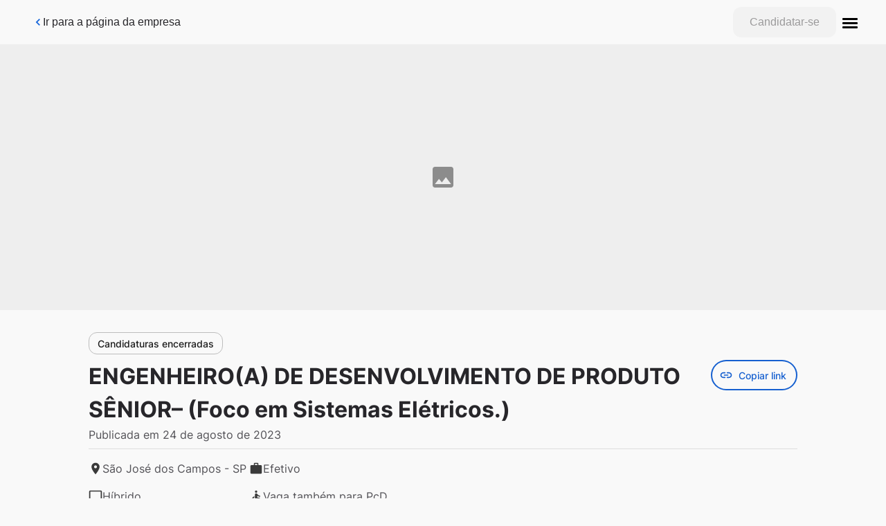

--- FILE ---
content_type: application/javascript; charset=UTF-8
request_url: https://static.hotjar.com/c/hotjar-809470.js?sv=6
body_size: 15215
content:
window.hjSiteSettings = window.hjSiteSettings || {"site_id":809470,"rec_value":0.00006553599999392645,"state_change_listen_mode":"automatic","record":true,"continuous_capture_enabled":true,"recording_capture_keystrokes":false,"session_capture_console_consent":true,"anonymize_digits":true,"anonymize_emails":true,"suppress_all":false,"suppress_all_on_specific_pages":[],"suppress_text":false,"suppress_location":false,"user_attributes_enabled":true,"legal_name":"©2015-2025 Gupy. Todos os direitos reservados.","privacy_policy_url":"https://www.gupy.io/portal-de-privacidade","deferred_page_contents":[],"record_targeting_rules":[{"component":"url","match_operation":"regex","pattern":"^(http|https):\\/\\/(dominos|scania|cielo|time-now|sejaelgin)\\.gupy.(io|com.br)\\/companies\\/jobs\\/([0-9]|[0-9][0-9]|[0-9][0-9][0-9]|[0-9][0-9][0-9][0-9]|[0-9][0-9][0-9][0-9][0-9]|[0-9][0-9][0-9][0-9][0-9][0-9])\\/candidates$","negate":false},{"component":"trigger","match_operation":"exact","pattern":"save-additional-question","negate":false},{"component":"url","match_operation":"regex","pattern":"^(http|https):\\/\\/\\b(?!primeiraescolhateste|demo|sales\\b)\\w+.gupy.(io|com.br)\\/companies\\/setup\\/admission\\/workflow","negate":false},{"component":"url","match_operation":"contains","pattern":"setup/career-pages","negate":false},{"component":"url","match_operation":"regex","pattern":"^(http|https):\\/\\/(ambev|b2w|assai|dotz|cea).gupy.(io|com.br)\\b(?!\\/[A-Za-z0-9_]+\\b)","negate":false},{"component":"url","match_operation":"contains","pattern":"admission/candidates/","negate":false},{"component":"url","match_operation":"ends_with","pattern":"gupy.io/admission/candidates","negate":false},{"component":"url","match_operation":"contains","pattern":"gupy.io/admission/candidates/workflow-step/SEND_DOCUMENTS","negate":false},{"component":"url","match_operation":"contains","pattern":"admission/candidates/document-list","negate":false},{"component":"url","match_operation":"ends_with","pattern":"mode=quick","negate":false},{"component":"url","match_operation":"ends_with","pattern":"/description","negate":false},{"component":"url","match_operation":"contains","pattern":"central-de-carreiras.gupy.io","negate":false}],"heatmaps":[],"polls":[{"id":1832168,"created_epoch_time":1765561533,"skin":"light","background":"#FFFFFF","effective_show_branding":false,"position":"right","content":{"version":2,"questions":[{"uuid":"368a2a35-e094-4956-8edb-2615f72d05f5","type":"rating-scale-5","text":"Qual a sua satisfação com o teste que você acabou de fazer? Não se preocupe, essa pergunta não faz parte do processo seletivo e sua resposta é anônima. ","required":true,"scaleCount":5,"labels":[{"text":"Muito Insatisfeito (a)"},{"text":"Muito Satisfeito (a)"}],"next":"byOrder"},{"uuid":"6e697d00-1e1f-42ca-85b0-855dd502faea","type":"single-open-ended-single-line","text":"Deixe um comentário sobre a sua opinião do teste que acabou de fazer.","required":false,"nextIfSkipped":"thankYou","next":"thankYou"}],"thankyou":"Muito obrigado por compartilhar sua opinião!"},"connect_visit_data":"always","ask_for_consent":false,"language":"pt_BR","display_condition":"immediate","display_delay":0,"persist_condition":"once","targeting_percentage":1,"targeting":[{"component":"trigger","match_operation":"exact","negate":false,"pattern":"cdd_testes_finalizados_2023","name":null,"rule_type":null},{"component":"device","match_operation":"exact","negate":false,"pattern":"desktop","name":null,"rule_type":null},{"component":"device","match_operation":"exact","negate":false,"pattern":"phone","name":null,"rule_type":null},{"component":"device","match_operation":"exact","negate":false,"pattern":"tablet","name":null,"rule_type":null}],"uuid":"27ba3df9-ffe0-4fdf-a629-c360ecbaacec","invite":{"title":"Your feedback is important to us!","description":"Tell us what you think about this page by taking our quick Survey.","button":"Yes, I will give feedback","close":"No thanks"},"invite_enabled":false,"display_type":"popover","auto_screenshot":false,"etr_enabled":false,"show_legal":false,"logo_path":null,"button_color":"#13335F","parent_element_selector":null,"button_survey_label":null,"custom_css":null,"targeting_user_attribute_match_logic":"and"},{"id":1828336,"created_epoch_time":1764249950,"skin":"light","background":"#FFFFFF","effective_show_branding":false,"position":"left","content":{"version":2,"questions":[{"uuid":"8a4f5c66-7d86-40c8-8a26-00e02b859e59","type":"reaction","text":"Qual o seu nível de satisfação com as novas métricas e experiência do Analisar dados?","required":true,"labels":[{"text":"Nada satisfeito"},{"text":"Muito satisfeito"}],"reaction_style":"star","next":"byOrder"},{"uuid":"05c99a3a-ab3b-4c96-8f82-1e2edf56d513","type":"rating-scale-5","text":"Quão útil você achou a nova experiência de métricas para o seu objetivo?","required":true,"scaleCount":5,"labels":[{"text":"Nada útil"},{"text":"Muito útil"}],"next":"byOrder"},{"uuid":"62a16d87-7670-41cc-8425-cb53b649ef6d","type":"single-open-ended-multiple-line","text":"O que você sugeriria para melhorar ainda mais a experiência de análise de dados?","required":false,"nextIfSkipped":"thankYou","next":"thankYou"}],"thankyou":"Agradecemos a sua participação 💙"},"connect_visit_data":"always","ask_for_consent":false,"language":"pt_BR","display_condition":"delay","display_delay":15,"persist_condition":"always","targeting_percentage":100,"targeting":[{"component":"device","match_operation":"exact","negate":false,"pattern":"phone","name":null,"rule_type":null},{"component":"device","match_operation":"exact","negate":false,"pattern":"tablet","name":null,"rule_type":null},{"component":"url","match_operation":"regex","negate":false,"pattern":"^https:\\/\\/(demo-tech|gupy).gupy.io\\/analytics\\/dashboards.*","name":null,"rule_type":null},{"component":"device","match_operation":"exact","negate":false,"pattern":"desktop","name":null,"rule_type":null}],"uuid":"c7c5ca32-8afc-4c55-818c-9fec051f5a74","invite":{"title":"Your feedback is important to us!","description":"Tell us what you think about this page by taking our quick Survey.","button":"Yes, I will give feedback","close":"No thanks"},"invite_enabled":false,"display_type":"popover","auto_screenshot":true,"etr_enabled":false,"show_legal":false,"logo_path":"surveys/logo/67e9a3bd09d9406d9153994d509a805a","button_color":"#0048F7","parent_element_selector":null,"button_survey_label":null,"custom_css":null,"targeting_user_attribute_match_logic":"and"},{"id":1824512,"created_epoch_time":1762799380,"skin":"light","background":"#FFFFFF","effective_show_branding":false,"position":"right","content":{"version":2,"questions":[{"uuid":"3ab8d6a8-84ed-4d95-8540-9d76f48ba012","type":"single-close-ended","text":"Como você avalia sua experiência com as perguntas geradas pelos Agentes de IA?","required":true,"randomize_answer_order":false,"pin_last_to_bottom":false,"answers":[{"text":"Péssima","comments":false},{"text":"Ruim","comments":false},{"text":"Neutra","comments":false},{"text":"Boa","comments":false},{"text":"Excelente ","comments":false},{"text":"Não utilizei o recurso","comments":false}],"nextByAnswer":["byOrder","byOrder","byOrder","byOrder","byOrder","question:95b34ea6-f29f-4292-b02c-65ec0fe0daa8"],"next":"byAnswer"},{"uuid":"5de38836-6b5c-4f2b-8e3a-e36b616cfe60","type":"single-close-ended","text":"Quão útil você achou que as perguntas geradas pelos Agentes de IA foram para o seu objetivo?","required":true,"randomize_answer_order":false,"pin_last_to_bottom":false,"answers":[{"text":"Nada útil","comments":false},{"text":"Pouco ítil","comments":false},{"text":"Neutro / Não fez diferença","comments":false},{"text":"Útil","comments":false},{"text":"Extremamente útil","comments":false}],"next":"byOrder"},{"uuid":"95b34ea6-f29f-4292-b02c-65ec0fe0daa8","type":"single-open-ended-multiple-line","text":"Deixe um comentário sobre como foi sua experiência.","required":false,"nextIfSkipped":"byOrder","next":"byOrder"}],"thankyou":"Agradecemos sua participação! Sua opinião é muito importante para nós."},"connect_visit_data":"always","ask_for_consent":false,"language":"pt_BR","display_condition":"delay","display_delay":1,"persist_condition":"response","targeting_percentage":100,"targeting":[{"component":"url","match_operation":"ends_with","negate":false,"pattern":"steps/custom?type=pre-interview&hasQuestions=true","name":null,"rule_type":null},{"component":"device","match_operation":"exact","negate":false,"pattern":"phone","name":null,"rule_type":null},{"component":"device","match_operation":"exact","negate":false,"pattern":"tablet","name":null,"rule_type":null},{"component":"device","match_operation":"exact","negate":false,"pattern":"desktop","name":null,"rule_type":null}],"uuid":"824a38e7-cf30-4ba9-9f2d-3bd7d79aee07","invite":{"title":"Your feedback is important to us!","description":"Tell us what you think about this page by taking our quick Survey.","button":"Yes, I will give feedback","close":"No thanks"},"invite_enabled":false,"display_type":"popover","auto_screenshot":true,"etr_enabled":false,"show_legal":true,"logo_path":"surveys/logo/ce227ba6caef429192a0e30547970857","button_color":"#0048F7","parent_element_selector":null,"button_survey_label":null,"custom_css":null,"targeting_user_attribute_match_logic":"and"},{"id":1823124,"created_epoch_time":1762279940,"skin":"light","background":"#FFFFFF","effective_show_branding":false,"position":"right","content":{"version":2,"questions":[{"uuid":"e198c1e9-9af0-48a3-b4e1-42f32a6dbff6","type":"title-and-description","text":"Queremos te ouvir sobre essa página do seu plano.\nApenas 2 perguntas.","required":true,"next":"byOrder"},{"uuid":"368a2a35-e094-4956-8edb-2615f72d05f5","type":"single-close-ended","text":"Você acha que hoje esta página \"Meu Plano\"supre as necessidades da sua empresa?","required":true,"randomize_answer_order":false,"pin_last_to_bottom":false,"answers":[{"text":"Sim","comments":true},{"text":"Não","comments":true}],"next":"byOrder"},{"uuid":"6e697d00-1e1f-42ca-85b0-855dd502faea","type":"single-open-ended-multiple-line","text":"Deixe um comentário ou sugestão sobre informações que acharia relevante para você visualizar aqui.","required":false,"nextIfSkipped":"thankYou","next":"thankYou"}],"thankyou":"Obrigado por participar da nossa pesquisa!"},"connect_visit_data":"always","ask_for_consent":false,"language":"pt_BR","display_condition":"immediate","display_delay":0,"persist_condition":"response","targeting_percentage":100,"targeting":[{"component":"device","match_operation":"exact","negate":false,"pattern":"phone","name":null,"rule_type":null},{"component":"device","match_operation":"exact","negate":false,"pattern":"tablet","name":null,"rule_type":null},{"component":"url","match_operation":"ends_with","negate":false,"pattern":"/company-plan-information","name":null,"rule_type":null},{"component":"device","match_operation":"exact","negate":false,"pattern":"desktop","name":null,"rule_type":null}],"uuid":"8bd14d89-f3fd-4db9-b36a-19b287597dba","invite":{"title":"Your feedback is important to us!","description":"Tell us what you think about this page by taking our quick Survey.","button":"Yes, I will give feedback","close":"No thanks"},"invite_enabled":false,"display_type":"popover","auto_screenshot":false,"etr_enabled":false,"show_legal":false,"logo_path":null,"button_color":"#0048F7","parent_element_selector":null,"button_survey_label":null,"custom_css":null,"targeting_user_attribute_match_logic":"and"},{"id":1819014,"created_epoch_time":1760969880,"skin":"light","background":"#FFFFFF","effective_show_branding":false,"position":"right","content":{"version":2,"questions":[{"uuid":"3ab8d6a8-84ed-4d95-8540-9d76f48ba012","type":"rating-scale-5","text":"Como você avalia sua experiência com Smart Vagas (Pré-entrevista com Agentes de IA)?","required":true,"scaleCount":5,"labels":[{"text":"Nada satisfeito(a)"},{"text":"Muito satisfeito(a)"}],"next":"byOrder"},{"uuid":"95b34ea6-f29f-4292-b02c-65ec0fe0daa8","type":"single-open-ended-multiple-line","text":"Deixe um comentário sobre como foi sua experiência.","required":false,"nextIfSkipped":"byOrder","next":"byOrder"}],"thankyou":"Agradecemos sua participação! Sua opinião é muito importante para nós."},"connect_visit_data":"always","ask_for_consent":false,"language":"pt_BR","display_condition":"abandon","display_delay":0,"persist_condition":"response","targeting_percentage":100,"targeting":[{"component":"device","match_operation":"exact","negate":false,"pattern":"desktop","name":null,"rule_type":null},{"component":"device","match_operation":"exact","negate":false,"pattern":"phone","name":null,"rule_type":null},{"component":"device","match_operation":"exact","negate":false,"pattern":"tablet","name":null,"rule_type":null},{"component":"url","match_operation":"contains","negate":false,"pattern":"tab=pre_interview","name":null,"rule_type":null}],"uuid":"3402fe89-c7fd-46d6-816f-cbcdc26a1681","invite":{"title":"Your feedback is important to us!","description":"Tell us what you think about this page by taking our quick Survey.","button":"Yes, I will give feedback","close":"No thanks"},"invite_enabled":false,"display_type":"full_screen","auto_screenshot":true,"etr_enabled":false,"show_legal":false,"logo_path":"surveys/logo/4ed43da758984166a90d5bd9ebf84aef","button_color":"#0048F7","parent_element_selector":null,"button_survey_label":null,"custom_css":null,"targeting_user_attribute_match_logic":"and"},{"id":1660600,"created_epoch_time":1753707131,"skin":"light","background":"#FFFFFF","effective_show_branding":false,"position":"right","content":{"version":2,"questions":[{"uuid":"5eaf4e8e-a889-486a-9c6e-312c47ffcf5a","type":"reaction","text":"Como você classifica sua experiência?","required":true,"labels":[{"text":"Muito ruim"},{"text":"Excelente"}],"reaction_style":"smiley","next":"byOrder"}],"thankyou":"Agradecemos sua participação!"},"connect_visit_data":"always","ask_for_consent":false,"language":"pt_BR","display_condition":"immediate","display_delay":0,"persist_condition":"always","targeting_percentage":100,"targeting":[{"component":"device","match_operation":"exact","negate":false,"pattern":"desktop","name":null,"rule_type":null},{"component":"url","match_operation":"contains","negate":false,"pattern":"central-de-carreiras","name":null,"rule_type":null},{"component":"device","match_operation":"exact","negate":false,"pattern":"phone","name":null,"rule_type":null},{"component":"device","match_operation":"exact","negate":false,"pattern":"tablet","name":null,"rule_type":null}],"uuid":"912e83e9-e095-46ae-a0e8-059b5ff1a2c1","invite":{"title":"Your feedback is important to us!","description":"Tell us what you think about this page by taking our quick Survey.","button":"Yes, I will give feedback","close":"No thanks"},"invite_enabled":false,"display_type":"popover","auto_screenshot":true,"etr_enabled":false,"show_legal":false,"logo_path":null,"button_color":"#324FBE","parent_element_selector":null,"button_survey_label":null,"custom_css":null,"targeting_user_attribute_match_logic":"and"},{"id":1656653,"created_epoch_time":1752863237,"skin":"light","background":"#FFFFFF","effective_show_branding":false,"position":"right","content":{"version":2,"questions":[{"uuid":"1123a372-a5ba-4550-b48e-56b2c60cd1db","type":"rating-scale-5","text":"Como você classifica esforço necessário para criar uma nova vaga?","required":true,"scaleCount":5,"labels":[{"text":"Muito difícil"},{"text":"Muito fácil"}],"next":"byOrder"},{"uuid":"a429d9b0-2629-4a6b-ba50-c94148560a2c","type":"single-open-ended-multiple-line","text":"Qual é o principal motivo da sua pontuação?","required":false,"nextIfSkipped":"thankYou","next":"thankYou"}],"thankyou":"Obrigado por responder a esta pesquisa. Seu feedback é muito importante!"},"connect_visit_data":"always","ask_for_consent":false,"language":"pt_BR","display_condition":"delay","display_delay":5,"persist_condition":"response","targeting_percentage":90,"targeting":[{"component":"device","match_operation":"exact","negate":false,"pattern":"desktop","name":null,"rule_type":null},{"component":"url","match_operation":"regex","negate":false,"pattern":"^https?:\\/\\/[a-zA-Z0-9-]+\\.gupy\\.io\\/companies\\/jobs\\/(edit|create)\\/[a-zA-Z0-9]+\\/publication$","name":null,"rule_type":null}],"uuid":"8393222f-eaae-4edd-86da-602d1dd11e85","invite":{"title":"Your feedback is important to us!","description":"Tell us what you think about this page by taking our quick Survey.","button":"Yes, I will give feedback","close":"No thanks"},"invite_enabled":false,"display_type":"popover","auto_screenshot":true,"etr_enabled":false,"show_legal":false,"logo_path":"surveys/logo/9670e48cc8844618954fbe34c9364521","button_color":"#0048F7","parent_element_selector":null,"button_survey_label":null,"custom_css":null,"targeting_user_attribute_match_logic":"and"},{"id":1635206,"created_epoch_time":1749580053,"skin":"light","background":"#FFFFFF","effective_show_branding":false,"position":"right","content":{"version":2,"questions":[{"uuid":"8a4f5c66-7d86-40c8-8a26-00e02b859e59","type":"single-close-ended","text":"Você já utilizou a opção Candidatura Rápida para publicar uma vaga?","required":true,"randomize_answer_order":false,"pin_last_to_bottom":false,"answers":[{"text":"Sim","comments":false},{"text":"Não","comments":false},{"text":"Não sei/não conheço o que é Candidatura Rápida","comments":false}],"nextByAnswer":["question:bb879777-4582-4eb9-ac65-09ddcd7a0add","question:ffc76ac8-1110-4f18-87b6-cd5808ab01a3","thankYou"],"next":"byAnswer"},{"uuid":"bb879777-4582-4eb9-ac65-09ddcd7a0add","type":"single-close-ended","text":"Qual o principal benefício você percebeu ao usar a Candidatura Rápida?","required":true,"randomize_answer_order":false,"pin_last_to_bottom":false,"answers":[{"text":"Me ajudou a atrair candidatos de perfil operacional","comments":false},{"text":"Melhorou a experiência do candidato em vagas mais simples","comments":false},{"text":"Reduziu o tempo entre a publicação da vaga e o início das triagens","comments":false},{"text":"Simplificou o processo para vagas de alta demanda","comments":false},{"text":"Não percebi benefícios","comments":false},{"text":"Outro","comments":true}],"next":"thankYou"},{"uuid":"ffc76ac8-1110-4f18-87b6-cd5808ab01a3","type":"single-close-ended","text":"Qual é o maior impedimento de usar a Candidatura Rápida ao publicar vagas?","required":true,"randomize_answer_order":false,"pin_last_to_bottom":false,"answers":[{"text":"Ainda não entendi o diferencial da Candidatura Rápida","comments":false},{"text":"Prefiro usar a IA para me ajudar na triagem","comments":false},{"text":"Preciso usar etapas de testes/vídeo","comments":false},{"text":"Preciso ver o histórico do candidato na plataforma","comments":false},{"text":"Preciso que o CV seja obrigatório","comments":false},{"text":"Não temos vagas do perfil da candidatura rápida no momento","comments":false},{"text":"Necessidade de treinamento/organização interna","comments":false},{"text":"Outro","comments":true}],"nextByAnswer":["question:05c99a3a-ab3b-4c96-8f82-1e2edf56d513","question:05c99a3a-ab3b-4c96-8f82-1e2edf56d513","question:05c99a3a-ab3b-4c96-8f82-1e2edf56d513","question:05c99a3a-ab3b-4c96-8f82-1e2edf56d513","question:05c99a3a-ab3b-4c96-8f82-1e2edf56d513","question:05c99a3a-ab3b-4c96-8f82-1e2edf56d513","question:05c99a3a-ab3b-4c96-8f82-1e2edf56d513","thankYou"],"next":"byAnswer"},{"uuid":"05c99a3a-ab3b-4c96-8f82-1e2edf56d513","type":"single-open-ended-single-line","text":"Se preferir, deixe alguma sugestão ou comentário adicional","required":false,"nextIfSkipped":"thankYou","next":"thankYou"}],"thankyou":"Agradecemos a sua participação 💙"},"connect_visit_data":"always","ask_for_consent":false,"language":"pt_BR","display_condition":"delay","display_delay":2,"persist_condition":"once","targeting_percentage":70,"targeting":[{"component":"url","match_operation":"regex","negate":true,"pattern":"^https:\\/\\/(qca|qualicorp|rabbot|randon|rd|recordtv|redbelt|redecacique|redemoura|redeverbita|refrigerantesconvencao|renault|rensz|riachuelo|rioquality|rme-consultoria-engenharia|robotton|rodobens|roldao|rommanelpa|rsmbrasil|rterodonaves|s2-holding|s3caceis|s3saude|sabin|safira|safra|saintgobainppc|sami|santacasaba|santacasabh|santajoana|santamarcelina-edu|saojudasvagas|saomarcos|scania|seconci|senacmg|sfiemt|shibatasupermercados|sicoobcooplivre|sicoobmetropolitano|sicredi|sinqia|slcmaquinas|snbrasil|softplan|softys|solarcocacola|sparkinfluencermarketing|spdm|spdmpais|specialdog|spread|ssa)\\.gupy\\.io\\/companies\\/jobs\\/edit\\/\\d+\\/publication$","name":null,"rule_type":null},{"component":"url","match_operation":"regex","negate":true,"pattern":"^https:\\/\\/(machadomeyer|magaaviation|manipulae|marcopolo|markup|mdiasbranco|medcin|megamodas|memed|mercantil|mgitech|mills|minhabiblioteca|modec|mroativa|mrv|mslz|multilog|multimodal|mundiallogisticsgroup|mutantbrvagas|nadirfigueiredo|neogrid|nexaresources|nitro|norsul|nortene|nova8|nstech|oba|ocyan|o-de-casa|odontoprev|oi|olxbrasil|omie|onset|or|orthodontic|pagbem|pageoutsourcing|paguemenos|paschoalotto|pentagono|petz|phoenix|pifpaf|piracanjuba|pitsjc|placi|porsche|porsche-consulting|portabilis|porto|portobello|pratica|pratidonaduzzi|progressoeducacao|pronalirh|proxis)\\.gupy\\.io\\/companies\\/jobs\\/edit\\/\\d+\\/publication$","name":null,"rule_type":null},{"component":"url","match_operation":"regex","negate":true,"pattern":"^https:\\/\\/(2ms|3coracoes|3corptechnology|4mk|abakids|ache|aegea|aeris|afya|agi|agrimat|ailos|ale|alfa|algar|aligera|alloha|allonda2|allos|alltechdobrasil|almavivasolutions|aloimoveis|alpargatas|alterdata|alvoarlacteos|ambev|americanas|andradegutierrez|aoop|apex|araguaia|aramis|assai|astrajapi|astralpaes|atento|atk|atlantica|atlanticahospitality|atlas|aurora|autbank|autoglass|avivaa|axiaagro|bancorbras|bandeirantes|bauducco|beepsaude|befly|bemol|betta-churn|blb|blip|bmg|bostonmetal|botica|bp|brapira|brasilseg|braspine|brasplast|cacaushow|caldic-latam|camisadimona|cantustoreteste|cappta|casadiconti|casadocelular|cba|cbmm|cencosud|censi|chillibeansotica|ciee|cimed|ciser|cixbrasil|claro|classsolutions|clearsale|clinicariodejaneiro|clubemoms|cni|cocamar|cocobambu|cogna|colegionotredame|colegiopentagono|comfrio|companhiadpaschoal|compass|construcap|contato-seguro|contax|cotesa|coty|cqa|cruzeirodosul|csn|csu|cvc|cws|cyncly)\\.gupy\\.io\\/companies\\/jobs\\/edit\\/\\d+\\/publication$","name":null,"rule_type":null},{"component":"url","match_operation":"regex","negate":false,"pattern":"^https:\\/\\/[\\w-]+\\.gupy\\.io\\/companies\\/jobs\\/edit\\/\\d+\\/publication$","name":null,"rule_type":null},{"component":"url","match_operation":"regex","negate":true,"pattern":"^https:\\/\\/(stefaninibr|supermercadosguanabara|suzano|tahto3|takara|tanac|tecban|technomar|telemont|tenda|terminal39|teya|tgl|theconstellation|thomriss|tim|time-now|tirolez|tivit|todeschini|tokenlab|tommasi|totalexpress|toyota|trademaster|trakto|transpanorama|transportesjorgeto|trinusco|tupy|uniasselvi|unicasa|unicredscpr|unidas|unifique|unimedbelem|unimedcuiaba|unimedmaceio|unimedpoa|unimedpocosdecaldas|unimedsulcapixaba|unimedvaledosinos|unisinos|urbitec|usinacoruripe|usinasantaterezinha|vale-verde|valgroup|valid|veda|vemprait4us|vempralibbs|vemprasofist|vemserigua|veolia|verdfrut|vero|vialaser|viappia|vibraenergia|vinci|vipleiloes|visagio|vivara|vivo|vli|voeazul|voestalpine|votorantimcimentos|votorantimcoe|vportoseguro|vports|vtal|vulcabras|vwco|vyas|webedia|wickbold|worksolution|yamaha|yduqs|zanardo)\\.gupy\\.io\\/companies\\/jobs\\/edit\\/\\d+\\/publication$","name":null,"rule_type":null},{"component":"url","match_operation":"regex","negate":true,"pattern":"^https:\\/\\/(dasa|decathlon|dialogo|difattocontabilidade|distribuidoragama|dmcard|dnata|docket|drlaser|dr-laser|ebm-des-imobiliario|ecorodovias|eldoradobrasil|eletrobrasbr|eloware|embracon|embraer|embrasil|enaex|endeavor-churn|energisa|engeform|enxuto|equatorial|equatorialenergia|escolabahiana|escolamoppe|espacolaser|estapar|estrategia-educacional|evo|fabbrica|farmaciassaojoao|farmax|fassina|fcamara|febrafar|feelalive|feliciorocho|femsa|fertipar|fibraconecta|fidi|findes|fips|fjs|flash_global|fom|forluz|fortbras|freitasvarejo|fundacao-lemann|gabardoeterra|genial-investimentos|geoambiente|globalhitss|globalsat|globalweb|globo|gloweducacao|gnblaw|golcarreiras|gpappp|greencard|grendene|grupoallianca|grupoboticario|grupocaio|grupocanopus|grupocasasbahia|grupoccr|grupoconexao|grupo-crosser|grupodaycoval|grupodestaque|grupodigicon|grupodimed|grupo-econe|grupoelfa|grupofleetcor|grupogabriela|grupognc|grupoherval|grupohinode|grupo-locaweb)\\.gupy\\.io\\/companies\\/jobs\\/edit\\/\\d+\\/publication$","name":null,"rule_type":null},{"component":"device","match_operation":"exact","negate":false,"pattern":"tablet","name":null,"rule_type":null},{"component":"url","match_operation":"regex","negate":true,"pattern":"^https:\\/\\/(grupomag|grupomani|grupomarista|grupomuffatovagas-churn|grupoplaenge|gruporedemais|gruporihappy|gruposaltaedu|gruposbf|gruposoma|gruposplice|grupoultra|grupouol|grupozaragoza|grupozenir|gsmd|gtplan|guararapes|ham|haoc|havan|hdiseguros|henryschein|hmv|honda|hospitalcare|hospsamaritano|hsl|hypera|ibyte|icomon|ictransportes|iguacumaquinas|imc|imediatonexway|impactabrazil|imtep|indigo|infostore|inhotim|inicieeducacao|inmetrics|inovamachines|institutomaissaude|interlandia|ipiranga-postos|irssl|italac|itau|ivannegocios|jbs|jhsf|koandina|kodyve-churn|kovi|kpmg|kwbrasil|labtest|lambconstrucoes|lbca|leao|lejazz|lemonmotel|lesta|lineabrasil|localiza|log|logos-ma|lopescallcenter|lumini|lumma)\\.gupy\\.io\\/companies\\/jobs\\/edit\\/\\d+\\/publication$","name":null,"rule_type":null},{"component":"device","match_operation":"exact","negate":false,"pattern":"desktop","name":null,"rule_type":null}],"uuid":"4c2b0911-54a6-4e83-8348-bf9649f3382b","invite":{"title":"Your feedback is important to us!","description":"Tell us what you think about this page by taking our quick Survey.","button":"Yes, I will give feedback","close":"No thanks"},"invite_enabled":false,"display_type":"popover","auto_screenshot":false,"etr_enabled":false,"show_legal":false,"logo_path":"surveys/logo/78292f8658724976a99c85b89740b24e","button_color":"#0048F7","parent_element_selector":null,"button_survey_label":null,"custom_css":null,"targeting_user_attribute_match_logic":"and"},{"id":1629485,"created_epoch_time":1748462866,"skin":"light","background":"#FFFFFF","effective_show_branding":false,"position":"right","content":{"version":2,"questions":[{"uuid":"3ab8d6a8-84ed-4d95-8540-9d76f48ba012","type":"reaction","text":"Qual o seu nível de satisfação com a Recomendação de Talentos?","required":false,"nextIfSkipped":"thankYou","labels":[{"text":"Nada satisfeito"},{"text":"Muito satisfeito"}],"reaction_style":"star","next":"byOrder"},{"uuid":"962c8bfe-bc73-4ff0-a697-98715e0bc2dc","type":"single-open-ended-multiple-line","text":"Gostaria de compartilhar alguma sugestão ou comentário sobre a Recomendação de Talentos?","required":true,"next":"byOrder"}],"thankyou":"Agradecemos a sua participação!"},"connect_visit_data":"always","ask_for_consent":false,"language":"pt_BR","display_condition":"immediate","display_delay":0,"persist_condition":"response","targeting_percentage":100,"targeting":[{"component":"device","match_operation":"exact","negate":false,"pattern":"tablet","name":null,"rule_type":null},{"component":"device","match_operation":"exact","negate":false,"pattern":"desktop","name":null,"rule_type":null},{"component":"trigger","match_operation":"exact","negate":false,"pattern":"assigned_talent_recommendation","name":null,"rule_type":null},{"component":"device","match_operation":"exact","negate":false,"pattern":"phone","name":null,"rule_type":null}],"uuid":"8cd6af92-ec69-48ed-acaa-401f07a8dcec","invite":{"title":"Your feedback is important to us!","description":"Tell us what you think about this page by taking our quick Survey.","button":"Yes, I will give feedback","close":"No thanks"},"invite_enabled":false,"display_type":"popover","auto_screenshot":true,"etr_enabled":false,"show_legal":false,"logo_path":"surveys/logo/3b26f24779e649539a98f13dc8af27eb","button_color":"#0048F7","parent_element_selector":null,"button_survey_label":null,"custom_css":null,"targeting_user_attribute_match_logic":"and"},{"id":1629483,"created_epoch_time":1748462628,"skin":"light","background":"#FFFFFF","effective_show_branding":false,"position":"right","content":{"version":2,"questions":[{"uuid":"3ab8d6a8-84ed-4d95-8540-9d76f48ba012","type":"reaction","text":"Qual o seu nível de satisfação com a experiência de hunting dos Bancos de Talentos?","required":true,"labels":[{"text":"Nada satisfeito"},{"text":"Muito satisfeito"}],"reaction_style":"star","next":"byOrder"},{"uuid":"962c8bfe-bc73-4ff0-a697-98715e0bc2dc","type":"single-open-ended-multiple-line","text":"Gostaria de deixar alguma sugestão ou comentário sobre a experiência de hunting no Banco de Talentos Gupy?","required":false,"nextIfSkipped":"byOrder","next":"byOrder"}],"thankyou":"Agradecemos a sua participação!"},"connect_visit_data":"always","ask_for_consent":false,"language":"pt_BR","display_condition":"delay","display_delay":15,"persist_condition":"once","targeting_percentage":100,"targeting":[{"component":"url","match_operation":"ends_with","negate":false,"pattern":"/companies/talent-pool","name":null,"rule_type":null},{"component":"device","match_operation":"exact","negate":false,"pattern":"phone","name":null,"rule_type":null},{"component":"device","match_operation":"exact","negate":false,"pattern":"tablet","name":null,"rule_type":null},{"component":"device","match_operation":"exact","negate":false,"pattern":"desktop","name":null,"rule_type":null},{"component":"trigger","match_operation":"exact","negate":false,"pattern":"assigned_btgupy","name":null,"rule_type":null}],"uuid":"a1d10b04-f25d-4a9f-b208-447b33fa830a","invite":{"title":"Your feedback is important to us!","description":"Tell us what you think about this page by taking our quick Survey.","button":"Yes, I will give feedback","close":"No thanks"},"invite_enabled":false,"display_type":"popover","auto_screenshot":true,"etr_enabled":false,"show_legal":false,"logo_path":null,"button_color":"#0048F7","parent_element_selector":null,"button_survey_label":null,"custom_css":null,"targeting_user_attribute_match_logic":"and"},{"id":1614827,"created_epoch_time":1745962013,"skin":"light","background":"#FFFFFF","effective_show_branding":false,"position":"right","content":{"version":2,"questions":[{"uuid":"c0e70a04-2d97-4ba2-917b-823e7f707398","type":"rating-scale-5","text":"Qual o seu nível de satisfação sobre a análise e explicação da aderência da candidatura à vaga?","required":true,"scaleCount":5,"labels":[{"text":"Muito insatisfeita(o)"},{"text":"Muito satisfeita(o)"}],"next":"byOrder"},{"uuid":"8e36d6a3-cd8b-40cf-84e6-9427bc75cb63","type":"single-open-ended-single-line","text":"O que motivou a sua avaliação?","required":true,"next":"thankYou"}],"thankyou":"Agradecemos a sua participação!"},"connect_visit_data":"always","ask_for_consent":false,"language":"pt_BR","display_condition":"immediate","display_delay":0,"persist_condition":"always","targeting_percentage":100,"targeting":[{"component":"device","match_operation":"exact","negate":false,"pattern":"desktop","name":null,"rule_type":null},{"component":"trigger","match_operation":"exact","negate":false,"pattern":"csat_aderencia_analysis","name":null,"rule_type":null}],"uuid":"3198329e-83df-487c-8123-a10dfb56d57a","invite":{"title":"Your feedback is important to us!","description":"Tell us what you think about this page by taking our quick Survey.","button":"Yes, I will give feedback","close":"No thanks"},"invite_enabled":false,"display_type":"inline","auto_screenshot":true,"etr_enabled":false,"show_legal":false,"logo_path":"surveys/logo/a8c48e76e185436cb10b2e22d5c6b4dc","button_color":"#0048F7","parent_element_selector":"#csat_aderencia_analysis_tab","button_survey_label":null,"custom_css":null,"targeting_user_attribute_match_logic":"and"},{"id":1611553,"created_epoch_time":1745336262,"skin":"light","background":"#FFFFFF","effective_show_branding":false,"position":"right","content":{"version":2,"questions":[{"uuid":"b9b632d2-529a-4fba-85fc-1ec8e084df04","type":"reaction","text":"Como você classificaria o esforço necessário para personalizar ordenação na sua vaga?","required":true,"labels":[{"text":"Muito difícil"},{"text":"Muito fácil"}],"reaction_style":"star","next":"byOrder"},{"uuid":"86ba38f4-1f78-4f04-b9eb-64381fd36960","type":"reaction","text":"Quão satisfeita(o) você está com a nova experiência de personalização da ordenação de candidaturas?","required":true,"labels":[{"text":"Muito insatisfeita(o)"},{"text":"Muito satisfeita(o)"}],"reaction_style":"star","next":"byOrder"},{"uuid":"283340c2-f16c-48dd-9f0f-2d431e9ef8e7","type":"single-open-ended-multiple-line","text":"Gostaria de dar um feedback sobre a sua experiência com a nova ordenação?","required":false,"nextIfSkipped":"thankYou","next":"thankYou"}],"thankyou":"Agradecemos a sua participação"},"connect_visit_data":"always","ask_for_consent":false,"language":"pt_BR","display_condition":"delay","display_delay":5,"persist_condition":"once","targeting_percentage":100,"targeting":[{"component":"trigger","match_operation":"exact","negate":false,"pattern":"click_apply_custom_sorting","name":null,"rule_type":null},{"component":"device","match_operation":"exact","negate":false,"pattern":"desktop","name":null,"rule_type":null},{"component":"url","match_operation":"regex","negate":true,"pattern":"^https:\\/\\/[\\w-]+\\.gupy\\.io\\/companies\\/jobs\\/(8719168|8730706|8760679|8769647|8771393|8780443|8792619|8803112|8824388|8836576|8836897|8838937|8838985|8839068|8839099|8839121|8841777|8847780|8847898|8847922|8847971|8847994|8848027|8891487|8895071|8896035|8900166|8900195|8900359|8906049|8906642|8907690|8915842|8916892|8931051|8932585|8932671|8932777|8933401|8933554|8933599|8937617|8938326|8938801|8942295|8942529|8944703|8948370|8956190|8959910|8961109|8961245|8961913|8963217|8967704|8967783|8968188|8969869|8970598|8971607|8975629|8975691|8975754|8577643)\\/candidates\\?step=\\d+$","name":null,"rule_type":null}],"uuid":"0c639591-92cf-4683-8c8e-171b52a48fa7","invite":{"title":"Your feedback is important to us!","description":"Tell us what you think about this page by taking our quick Survey.","button":"Yes, I will give feedback","close":"No thanks"},"invite_enabled":false,"display_type":"popover","auto_screenshot":true,"etr_enabled":false,"show_legal":false,"logo_path":null,"button_color":"#0048F7","parent_element_selector":null,"button_survey_label":null,"custom_css":null,"targeting_user_attribute_match_logic":"and"},{"id":1608514,"created_epoch_time":1744723474,"skin":"light","background":"#FFFFFF","effective_show_branding":false,"position":"right","content":{"version":2,"questions":[{"uuid":"8a4f5c66-7d86-40c8-8a26-00e02b859e59","type":"reaction","text":"Olá, gostaríamos de saber o quão satisfeito você está com a vaga de candidatura rápida?","required":true,"labels":[{"text":"Nada satisfeito"},{"text":"Muito satisfeito"}],"reaction_style":"emoji","next":"byOrder"},{"uuid":"05c99a3a-ab3b-4c96-8f82-1e2edf56d513","type":"single-open-ended-single-line","text":"Gostaria de deixar alguma sugestão ou comentário sobre a experiência da candidatura rápida","required":false,"nextIfSkipped":"thankYou","next":"thankYou"}],"thankyou":"Agradecemos a sua participação 💙"},"connect_visit_data":"always","ask_for_consent":false,"language":"pt_BR","display_condition":"delay","display_delay":3,"persist_condition":"response","targeting_percentage":90,"targeting":[{"component":"trigger","match_operation":"exact","negate":false,"pattern":"gestao_de_candidatos_vaga_cr","name":null,"rule_type":null},{"component":"device","match_operation":"exact","negate":false,"pattern":"desktop","name":null,"rule_type":null},{"component":"device","match_operation":"exact","negate":false,"pattern":"tablet","name":null,"rule_type":null}],"uuid":"584b49b2-8db0-4c80-b7df-324f73ab2215","invite":{"title":"Your feedback is important to us!","description":"Tell us what you think about this page by taking our quick Survey.","button":"Yes, I will give feedback","close":"No thanks"},"invite_enabled":false,"display_type":"popover","auto_screenshot":false,"etr_enabled":false,"show_legal":false,"logo_path":"surveys/logo/1556aed14efe4753b1825adbccadaea7","button_color":"#0048F7","parent_element_selector":null,"button_survey_label":null,"custom_css":null,"targeting_user_attribute_match_logic":"and"},{"id":1607754,"created_epoch_time":1744637403,"skin":"light","background":"#FFFFFF","effective_show_branding":false,"position":"right","content":{"version":2,"questions":[{"uuid":"8a4f5c66-7d86-40c8-8a26-00e02b859e59","type":"reaction","text":"Qual o seu nível de satisfação com a nova experiência da gestão de vagas?","required":true,"labels":[{"text":"Nada satisfeito"},{"text":"Muito satisfeito"}],"reaction_style":"star","next":"byOrder"},{"uuid":"05c99a3a-ab3b-4c96-8f82-1e2edf56d513","type":"single-open-ended-single-line","text":"Gostaria de deixar alguma sugestão ou comentário sobre a experiência da nova Gestão de Vagas?","required":false,"nextIfSkipped":"thankYou","next":"thankYou"}],"thankyou":"Agradecemos a sua participação 💙"},"connect_visit_data":"always","ask_for_consent":false,"language":"pt_BR","display_condition":"delay","display_delay":15,"persist_condition":"response","targeting_percentage":90,"targeting":[{"component":"url","match_operation":"regex","negate":false,"pattern":"^https:\\/\\/([a-z0-9-]+)\\.gupy\\.io\\/companies\\/jobs\\/?\\?(?=.*\\borderBy=)[^#]*\\bredesign=1\\b.*","name":null,"rule_type":null},{"component":"device","match_operation":"exact","negate":false,"pattern":"tablet","name":null,"rule_type":null},{"component":"device","match_operation":"exact","negate":false,"pattern":"desktop","name":null,"rule_type":null}],"uuid":"1878942a-1dfa-46e8-9226-44f5205a6f6d","invite":{"title":"Your feedback is important to us!","description":"Tell us what you think about this page by taking our quick Survey.","button":"Yes, I will give feedback","close":"No thanks"},"invite_enabled":false,"display_type":"popover","auto_screenshot":true,"etr_enabled":false,"show_legal":false,"logo_path":"surveys/logo/f53086af142b4a1bbea3817305ecdc32","button_color":"#0048F7","parent_element_selector":null,"button_survey_label":null,"custom_css":null,"targeting_user_attribute_match_logic":"and"},{"id":1593446,"created_epoch_time":1742387696,"skin":"light","background":"#FFFFFF","effective_show_branding":false,"position":"right","content":{"version":2,"questions":[{"uuid":"8a4f5c66-7d86-40c8-8a26-00e02b859e59","type":"reaction","text":"Em uma escala de 1 a 5, sendo 1 nada satisfeito e 5 muito satisfeito, o quanto você está satisfeito com a integração entre a Gupy e o LinkedIn Recruiter?","required":true,"labels":[{"text":"Nada satisfeito"},{"text":"Muito satisfeito"}],"reaction_style":"emoji","next":"byOrder"},{"uuid":"05c99a3a-ab3b-4c96-8f82-1e2edf56d513","type":"single-open-ended-single-line","text":"Gostaria de deixar alguma sugestão ou comentário sobre a experiência da integração LinkedIn Recruiter e Gupy?","required":false,"nextIfSkipped":"thankYou","next":"thankYou"}],"thankyou":"Agradecemos a sua participação 💙"},"connect_visit_data":"always","ask_for_consent":false,"language":"pt_BR","display_condition":"immediate","display_delay":0,"persist_condition":"response","targeting_percentage":90,"targeting":[{"component":"device","match_operation":"exact","negate":false,"pattern":"desktop","name":null,"rule_type":null},{"component":"device","match_operation":"exact","negate":false,"pattern":"tablet","name":null,"rule_type":null},{"component":"url","match_operation":"regex","negate":false,"pattern":"^https:\\/\\/(demo-tech|agi|agrivalle|ajinomotoabr|aliare|alpargatas|alsglobal|alvoradaprodutosagropecuarios|ambev|amend|andradegutierrez|anbima|apas|atento|abcbrasil|bancoourinvest|beacon-school|bemobi|bichara-advogados|bmalaw|blip|bmg|cadastra|caedu|cba|cbmm|centralit|certsys|cesbe|cielo|cip|cidadecenternorte|clamed|cogna|contabilizei|convenia|craft|demarest|dexco|dock|energisa|engeform|entrepay|equatorial|equatorialenergia|even|fcamara|farmarin|fgempreendimentos|genial-investimentos|globo|gpa|grupoboticario|grupodaycoval|grupord|gruposbf|gruposc|grupouol|ihara|icts|inmetrics|involves|ioasys|ish-tecnologia|itau|iteris|krones|lavoro)\\.gupy\\.io\\/companies\\/jobs\\/\\d+\\/candidates\\/\\d+\\?tab=linkedin_recruiter$","name":null,"rule_type":null},{"component":"url","match_operation":"regex","negate":false,"pattern":"^https:\\/\\/(machadomeyer|maisaedu|matrixenergia|mattosfilho|minervafoods|montecarlo|mutantbrvagas|nexaresources|olx|ourofinoagro|pageoutsourcing|passarelli|penso|petz|piauiniquel|piracanjuba|porto|positivo|premix|privalia|raizen|raizenargentina|randon|refriko|renner|riachuelo|safra|scaladatacenters|sicredi|softdesign|softplan|stefaninibr|stefaninilatam|supersim|suzano|tahto|tegma|tim|timbro-trading|tirolez|tokiomarine|topaz|tribanco|unicred|unidas|usinasantaadelia|vertem|vivo|vivara|vtal|votorantimcimentos|votorantimcoe|waycarbon|webmotors|weg|wms|wizsolucoes|zamp|3tentos)\\.gupy\\.io\\/companies\\/jobs\\/\\d+\\/candidates\\/\\d+\\?tab=linkedin_recruiter$","name":null,"rule_type":null}],"uuid":"c6863d62-190d-45ed-b53b-54b73bc847eb","invite":{"title":"Your feedback is important to us!","description":"Tell us what you think about this page by taking our quick Survey.","button":"Yes, I will give feedback","close":"No thanks"},"invite_enabled":false,"display_type":"popover","auto_screenshot":false,"etr_enabled":false,"show_legal":false,"logo_path":"surveys/logo/233af791aedc4b83b5be507a65622bcb","button_color":"#0048F7","parent_element_selector":null,"button_survey_label":null,"custom_css":null,"targeting_user_attribute_match_logic":"and"},{"id":1007043,"created_epoch_time":1712071583,"skin":"light","background":"#FFFFFF","effective_show_branding":false,"position":"right","content":{"version":2,"questions":[{"uuid":"e69c4dfe-12d3-4344-b807-823a30e99fec","type":"net-promoter-score","text":"De 0 a 10, qual foi a sua satisfação ao realizar o envio dos documentos admissionais através da nossa ferramenta?","required":true,"labels":[{"text":"Nada satisfeito"},{"text":"Totalmente satisfeito"}],"next":"byOrder"},{"uuid":"376008ae-ee82-4ef3-8add-c60f0cda4c7a","type":"single-open-ended-multiple-line","text":"Você se deparou com alguma dificuldade ao utilizar nossa ferramenta de admissão? Se sim, qual?","required":false,"nextIfSkipped":"byOrder","next":"byOrder"}],"thankyou":"Agradecemos a sua resposta!"},"connect_visit_data":"always","ask_for_consent":false,"language":"pt_BR","display_condition":"delay","display_delay":2,"persist_condition":"always","targeting_percentage":50,"targeting":[{"component":"trigger","match_operation":"exact","negate":false,"pattern":"csat_pre_colab","name":null,"rule_type":null},{"component":"device","match_operation":"exact","negate":false,"pattern":"phone","name":null,"rule_type":null},{"component":"device","match_operation":"exact","negate":false,"pattern":"tablet","name":null,"rule_type":null},{"component":"device","match_operation":"exact","negate":false,"pattern":"desktop","name":null,"rule_type":null}],"uuid":"340705ff-2ac9-4704-917c-5d968a48e1e8","invite":{"title":"Your feedback is important to us!","description":"Tell us what you think about this page by taking our quick Survey.","button":"Yes, I will give feedback","close":"No thanks"},"invite_enabled":false,"display_type":"popover","auto_screenshot":false,"etr_enabled":false,"show_legal":false,"logo_path":null,"button_color":"#0048F7","parent_element_selector":null,"button_survey_label":null,"custom_css":null,"targeting_user_attribute_match_logic":"and"},{"id":1007042,"created_epoch_time":1712071551,"skin":"light","background":"#FFFFFF","effective_show_branding":false,"position":"right","content":{"version":2,"questions":[{"uuid":"dea5449b-2896-4c86-a9d9-6988fb07f1df","type":"title-and-description","text":"Sua opinião ajuda a Gupy a melhorar!","required":true,"description":"Olá! Queremos muito a sua opinião para tornar a plataforma e o processo seletivo ainda melhores para você. É rápido (2 min) e suas respostas não influenciam em absolutamente nada os processos seletivos que você está participando. Pode responder com total tranquilidade!","next":"byOrder"},{"uuid":"52475e85-f560-463c-8484-37727ce43dea","type":"rating-scale-5","text":"A Gupy é fácil de usar e requer pouco esforço","required":false,"nextIfSkipped":"byOrder","scaleCount":5,"labels":[{"text":"Discordo completamente"},{"text":"Concordo totalmente"}],"next":"byOrder"},{"uuid":"b540ae3c-b3e2-4b94-beaf-57330798aac6","type":"net-promoter-score","text":"O quanto você recomendaria a experiência de candidatura na Gupy para amigos ou colegas?","required":true,"labels":[{"text":"Não recomendaria"},{"text":"Recomendaria fortemente"}],"nextByAnswer":["question:34783f32-ae9a-4c66-9933-610e89d44759","question:52f0c444-cabc-4041-a464-f4f8ed0afe3e","question:72e6225b-827d-4b06-b480-c281f0ace011"],"next":"byAnswer"},{"uuid":"34783f32-ae9a-4c66-9933-610e89d44759","type":"single-close-ended","text":"O que mais te deixou INSATISFEITO durante o seu processo seletivo? ","required":false,"nextIfSkipped":"byOrder","randomize_answer_order":true,"pin_last_to_bottom":true,"answers":[{"text":"Login na plataforma/site","comments":false},{"text":"Suporte e ajuda","comments":false},{"text":"Testes das vagas","comments":false},{"text":"Candidatura / preenchimento de currículo","comments":false},{"text":"Interação com a recrutadora (emails, feedbacks, respostas)","comments":false},{"text":"Procura de vagas pro meu perfil","comments":false},{"text":"Outro motivo","comments":true}],"next":"byOrder"},{"uuid":"52f0c444-cabc-4041-a464-f4f8ed0afe3e","type":"single-close-ended","text":"O que poderia ter sido MELHOR durante o seu processo seletivo? ","required":false,"nextIfSkipped":"byOrder","randomize_answer_order":true,"pin_last_to_bottom":true,"answers":[{"text":"Login na plataforma/site","comments":false},{"text":"Suporte e ajuda","comments":false},{"text":"Testes das vagas","comments":false},{"text":"Candidatura / preenchimento de currículo","comments":false},{"text":"Interação com a recrutadora (emails, feedbacks, respostas)","comments":false},{"text":"Procura de vagas pro meu perfil","comments":false},{"text":"Outro","comments":true}],"next":"byOrder"},{"uuid":"72e6225b-827d-4b06-b480-c281f0ace011","type":"single-close-ended","text":"O que mais te deixou SATISFEITO durante o seu processo seletivo? ","required":false,"nextIfSkipped":"byOrder","randomize_answer_order":true,"pin_last_to_bottom":false,"answers":[{"text":"Login na plataforma/site","comments":false},{"text":"Suporte e ajuda","comments":false},{"text":"Testes das vagas","comments":false},{"text":"Candidatura / preenchimento de currículo","comments":false},{"text":"Interação com a recrutadora (emails, feedbacks, respostas)","comments":false},{"text":"Procura de vagas pro meu perfil","comments":false},{"text":"Outro","comments":true}],"next":"byOrder"},{"uuid":"e09f76fc-2d45-4f16-ad4a-87aa05deef96","type":"single-open-ended-single-line","text":"Há mais algum comentário ou sugestão para nós?","required":false,"nextIfSkipped":"thankYou","next":"thankYou"}],"thankyou":"Muito obrigado!"},"connect_visit_data":"never","ask_for_consent":false,"language":"pt_BR","display_condition":"immediate","display_delay":0,"persist_condition":"response","targeting_percentage":1,"targeting":[{"component":"device","match_operation":"exact","negate":false,"pattern":"desktop","name":null,"rule_type":null},{"component":"device","match_operation":"exact","negate":false,"pattern":"phone","name":null,"rule_type":null},{"component":"url","match_operation":"regex","negate":false,"pattern":"^(http|https):\\/\\/([a-z0-9-]+).gupy.(io|com.br)\\/candidates\\/applications\\/([1-9]|[1-9][0-9]|[1-9][0-9][0-9]|[1-9][0-9][0-9][0-9]|[1-9][0-9][0-9][0-9][0-9]|[1-9][0-9][0-9][0-9][0-9][0-9]|[1-9][0-9][0-9][0-9][0-9][0-9][0-9]|[1-9][0-9][0-9][0-9][0-9][0-9][0-9][0-9]|[1-9][0-9][0-9][0-9][0-9][0-9][0-9][0-9][0-9])$","name":null,"rule_type":null},{"component":"device","match_operation":"exact","negate":false,"pattern":"tablet","name":null,"rule_type":null}],"uuid":"27ecdb56-97a0-45db-b517-67a082a4b595","invite":{"title":"Your feedback is important to us!","description":"Tell us what you think about this page by taking our quick Survey.","button":"Yes, I will give feedback","close":"No thanks"},"invite_enabled":false,"display_type":"popover","auto_screenshot":false,"etr_enabled":false,"show_legal":false,"logo_path":"surveys/logo/05d223d9b77943f0abeb1048369a9b94","button_color":"#0048F7","parent_element_selector":null,"button_survey_label":null,"custom_css":null,"targeting_user_attribute_match_logic":"and"}],"integrations":{"google_analytics":{"tag_sessions":true,"send_hotjar_id":false},"optimizely":{"tag_recordings":false},"abtasty":{"tag_recordings":false},"kissmetrics":{"send_user_id":false},"mixpanel":{"send_events":false},"unbounce":{"tag_recordings":false},"hubspot":{"enabled":false,"send_recordings":false,"send_surveys":false}},"features":["ask.popover_redesign","client_script.compression.pc","csq_theme","error_reporting","feedback.embeddable_widget","feedback.widgetV2","feedback.widget_telemetry","settings.billing_v2","survey.embeddable_widget","survey.image_question","survey.screenshots","survey.type_button","tcvs_v2"],"tracking_code_verified":true,"cs_project_id":null,"cs_tag_name":null,"account_id":418488,"account_signature":"d2119ce66daa585771e18a8428e10c2701d65c7816eaf4d2d6e73ee16cf5fb75"};

!function(){"use strict";function e(t){return e="function"==typeof Symbol&&"symbol"==typeof Symbol.iterator?function(e){return typeof e}:function(e){return e&&"function"==typeof Symbol&&e.constructor===Symbol&&e!==Symbol.prototype?"symbol":typeof e},e(t)}function t(e,t){for(var r=0;r<t.length;r++){var i=t[r];i.enumerable=i.enumerable||!1,i.configurable=!0,"value"in i&&(i.writable=!0),Object.defineProperty(e,n(i.key),i)}}function n(t){var n=function(t,n){if("object"!=e(t)||!t)return t;var r=t[Symbol.toPrimitive];if(void 0!==r){var i=r.call(t,"string");if("object"!=e(i))return i;throw new TypeError("@@toPrimitive must return a primitive value.")}return String(t)}(t);return"symbol"==e(n)?n:String(n)}var r,i=function(){function e(t){var n=arguments.length>1&&void 0!==arguments[1]?arguments[1]:10,r=arguments.length>2&&void 0!==arguments[2]?arguments[2]:1e3;!function(e,t){if(!(e instanceof t))throw new TypeError("Cannot call a class as a function")}(this,e),this.send=t,this.batchSize=n,this.flushInterval=r,this.buffer=[],this.flushTimer=null}var n,r;return n=e,(r=[{key:"getBuffer",value:function(){return this.buffer}},{key:"add",value:function(e){var t=this;this.buffer.push(e),this.buffer.length>=this.batchSize?this.flush():this.flushTimer||(this.flushTimer=setTimeout((function(){t.flush()}),this.flushInterval))}},{key:"flush",value:function(){this.buffer.length>0&&(this.send(this.buffer),this.buffer=[]),this.flushTimer&&(clearTimeout(this.flushTimer),this.flushTimer=null)}}])&&t(n.prototype,r),Object.defineProperty(n,"prototype",{writable:!1}),e}();function a(){return a=Object.assign?Object.assign.bind():function(e){for(var t=1;t<arguments.length;t++){var n=arguments[t];for(var r in n)Object.prototype.hasOwnProperty.call(n,r)&&(e[r]=n[r])}return e},a.apply(this,arguments)}var o,s=function(){try{return"performance"in window&&"now"in window.performance}catch(e){return!1}},u={version:6,metricsUrl:(null===(r=window._hjSettings)||void 0===r?void 0:r.metricsUrl)||"https://metrics.hotjar.io",sampling:{metrics:.1,fieldMetrics:.01,debug:.5,universalDebug:.05*.1},browser:{hasPerformance:!1,shouldLogMetrics:!1,inLab:!1},buffer:{bufferSize:40,flushInterval:3e3}},c={isDebugEnabled:!1,isMetricsEnabled:!1,isFieldMetricsEnabled:!1,loggedMetrics:{},genericTags:{}},l=function(e,t,n){var r;c.loggedMetrics[e]=a(a({},c.loggedMetrics[e]),{},((r={})[t]=n||{},r))},d=function(e){if(!e)return"value";var t=Object.keys(e)[0];return t&&e[t]||"value"},g=function(e){var t,n=null!==(t=e.tag)&&void 0!==t?t:void 0;return c.isDebugEnabled?a(a(a({},n),e.extraTags),c.genericTags):n},f=function(e,t){if(!o)return!1;var n=c.isMetricsEnabled||c.isDebugEnabled;return"lab"===e&&(n=u.browser.inLab),"field"===e&&(n=c.isFieldMetricsEnabled),t?n&&t.flush:n},h=function(e){var t=!1,n="v=".concat(u.version),r="".concat(u.metricsUrl,"?").concat(n,"&site_id=").concat(window.hjSiteSettings.site_id)+(c.isDebugEnabled?"&debug=true":""),i=JSON.stringify(e);if("sendBeacon"in navigator)try{t=navigator.sendBeacon.bind(navigator)(r,i)}catch(e){}if(!1===t)try{var a=new XMLHttpRequest;a.open("POST",r),a.timeout=1e4,a.send(i)}catch(e){}u.browser.shouldLogMetrics&&console.debug("New Metrics: ",e)},p={getConfig:function(e){return u[e]},getState:function(e){return c[e]},start:function(){try{u.browser={hasPerformance:s(),shouldLogMetrics:/hjMetrics=1/.test(location.search),inLab:/hjLab=true/.test(location.search)};var e=p.time(),t=window.hjSiteSettings||{},n=t.features,r=t.site_id,a=new Set(n),l=u.sampling;return c.genericTags={site_id:r},c.isDebugEnabled=Math.random()<=l.universalDebug||a.has("client_script.metrics.debug")&&Math.random()<=l.debug,c.isMetricsEnabled=Math.random()<=l.metrics,c.isFieldMetricsEnabled=c.isMetricsEnabled&&Math.random()<=l.fieldMetrics,o=new i(h,u.buffer.bufferSize,u.buffer.flushInterval),e}catch(e){console.debug("Error in metrics.start",{error:e})}},reset:function(){c.loggedMetrics={}},stop:function(){c.isDebugEnabled=!1,c.isMetricsEnabled=!1,c.genericTags={}},count:function(e,t){var n=t.incr,r=t.tag,i=t.extraTags,s=t.type;try{var u,l=d(r),h=c.loggedMetrics[e],p=0;if(n?(p=(h&&h[l]||0)+(n.value||1),c.loggedMetrics[e]=a(a({},h),{},((u={})[l]=null!=n&&n.flush?0:p,u))):p=1,f(s,n)){var v={name:e,type:"count",value:p,tags:g({tag:r,extraTags:i})};o.add(v)}}catch(e){}},distr:function(e,t){var n=t.task,r=t.value,i=t.extraTags;f()&&o.add({name:e,type:"distribution",value:r,tags:g({tag:{task:n},extraTags:i})})},time:function(){try{if(!u.browser.hasPerformance)return;return performance.now()}catch(e){}},timeEnd:function(e,t){var n=t.tag,r=t.start,i=t.total,a=t.extraTags,s=t.type;try{var u=p.time();if(!i&&!u)return;var c=d(n),h=i||(r&&u?u-r:void 0);if(l(e,c,{}),h&&h>0&&f(s)){var v={name:e,type:"distribution",value:Math.round(h),tags:g({tag:n,extraTags:a})};o.add(v)}return u}catch(t){console.debug("Failed to send timer metric: ",{name:e,tag:n,error:t})}},timeIncr:function(e,t){var n,r,i,a,o=t.tag,s=t.start,u=t.flush,g=t.extraTags,f=t.type,h=hj.metrics.time(),v=s&&h?h-s:void 0,m=(n=e,{tagName:r=d(o),start:(a=(i=c.loggedMetrics[n])&&i[r]||{}).start,total:a.total}),w=v?v+(m.total||0):m.total;return l(e,m.tagName,{total:w}),u&&p.timeEnd(e,{tag:o,total:w,extraTags:g,type:f}),w},timeWatcher:function(){var e,t=0,n=!1,r=function(){var n,r=p.time();return t+=null!==(n=e&&r&&r-e)&&void 0!==n?n:0,e=p.time(),t};return{start:function(){if(!n)return n=!0,e=p.time()},incr:r,end:function(){var n=r();return t=0,e=void 0,n}}},getErrorMessage:function(e){return e instanceof Error?e.message:"string"==typeof e?e:""}},v=function(e){return e.replayRecordingMaskedUrlRegex="replayRecordingMaskedUrlRegex",e.replayRecordingMaskedUrlRegexRules="replayRecordingMaskedUrlRegexRules",e}({}),m=function(e){return e.START="start",e.NOT_START="not-start",e.END="end",e.NOT_END="not-end",e.CONTAIN="contain",e.NOT_CONTAIN="not-contain",e.EXACT="exact",e.NOT_EXACT="not-exact",e}({});function w(){return w=Object.assign?Object.assign.bind():function(e){for(var t=1;t<arguments.length;t++){var n=arguments[t];for(var r in n)Object.prototype.hasOwnProperty.call(n,r)&&(e[r]=n[r])}return e},w.apply(this,arguments)}var b="https://voc.hotjar.com",y=[b,"https://voc.ew1-integration-1.hotjarians.net","https://hj-engage-unmoderated-review.s3.eu-west-1.amazonaws.com"],j="hj-uut",_={get:function(){var e=window.sessionStorage.getItem(j);return e?JSON.parse(e):null},getValue:function(e){var t=_.get();return null==t?void 0:t[e]},set:function(e){if(e){var t,n=null!==(t=_.get())&&void 0!==t?t:{};window.sessionStorage.setItem(j,JSON.stringify(w(w({},n),e)))}},clear:function(){window.sessionStorage.removeItem(j)},validDomains:y},S=function(e){var t=new URLSearchParams(e);return!!t.has("project_uuid")||("1"===t.get("is_preview")?t.has("task_uuid"):t.has("response_uuid")&&t.has("task_uuid")&&t.has("participation_uuid"))},T=function(){var e,t=null!==(e=function(){var e=document.referrer;if("string"==typeof e&&function(e){if("string"!=typeof e)return!1;try{var t=new URL(e),n="1"===t.searchParams.get("is_preview");return!!y.some((function(t){return null==e?void 0:e.includes(t)}))||!!n&&t.hostname.endsWith(".hotjar.com")&&t.pathname.includes("research/projects/tests")}catch(e){return!1}}(e)&&S(new URL(e).search))return e}())&&void 0!==e?e:function(){var e=new URLSearchParams(window.location.search).get("hj_uut");if(y.some((function(e){var t;return null===(t=document.referrer)||void 0===t?void 0:t.includes(e)}))&&e){var t=window.atob(e);if(S(t)){var n=new URL(b);return n.search=t,n.toString()}}}(),n=void 0!==t,r=null!==_.get();return n&&_.set({referrer:t}),r||n};function R(e,t,n){if(t&&!Array.isArray(t)&&"number"==typeof t.length){var r=t.length;return M(t,void 0!==n&&n<r?n:r)}return e(t,n)}function E(e){return function(e){if(Array.isArray(e))return M(e)}(e)||function(e){if("undefined"!=typeof Symbol&&null!=e[Symbol.iterator]||null!=e["@@iterator"])return Array.from(e)}(e)||function(e,t){if(e){if("string"==typeof e)return M(e,t);var n=Object.prototype.toString.call(e).slice(8,-1);return"Object"===n&&e.constructor&&(n=e.constructor.name),"Map"===n||"Set"===n?Array.from(e):"Arguments"===n||/^(?:Ui|I)nt(?:8|16|32)(?:Clamped)?Array$/.test(n)?M(e,t):void 0}}(e)||function(){throw new TypeError("Invalid attempt to spread non-iterable instance.\nIn order to be iterable, non-array objects must have a [Symbol.iterator]() method.")}()}function M(e,t){(null==t||t>e.length)&&(t=e.length);for(var n=0,r=new Array(t);n<t;n++)r[n]=e[n];return r}var O,x=function(){var e,t=arguments.length>0&&void 0!==arguments[0]?arguments[0]:{},n=null===(e=_hjSettings)||void 0===e?void 0:e.environment,r="t.contentsquare.net";n&&"live"!==n&&(r="t-staging.contentsquare.net");var i=t.isCSQLite?"smb/tag":hjSiteSettings.cs_tag_name;if(i){var a=document.createElement("script");a.type="text/javascript",a.async=!0,a.src="//".concat(r,"/uxa/").concat(i,".js"),document.getElementsByTagName("head")[0].appendChild(a)}};function C(){var e,t,n;window.hj=window.hj||function(){for(var e=arguments.length,t=new Array(e),n=0;n<e;n++)t[n]=arguments[n];(window.hj.q=window.hj.q||[]).push(t)},window.hj.metrics=p,hj.metrics.start();var r,i,a,o,s,u,c,l,d,g,f,h,w=!(!window.CS_CONF||null===(e=window.CS_CONF.voc)||void 0===e||!e.enabled),b=!(window.CS_CONF||null===(t=window.hjSiteSettings)||void 0===t||null===(n=t.features)||void 0===n||!n.includes("cs_lite"));if(w&&window._uxa)window._uxa.push(["start:hotjar",hjSiteSettings]),window.hj.scriptLoaded=!0;else if(b){var y=(u=(r=hjSiteSettings).suppress_all||r.suppress_text||(null===(i=r.suppress_all_on_specific_pages)||void 0===i?void 0:i.length),c=function(e){var t,n,r,i,a,o={anonymisationMethod:null,replayRecordingMaskedUrlRegex:null,replayRecordingMaskedUrlRegexRules:null};if((e.suppress_all||e.suppress_text)&&(o.anonymisationMethod=v.replayRecordingMaskedUrlRegex,o.replayRecordingMaskedUrlRegex=".*"),null!==(t=e.suppress_all_on_specific_pages)&&void 0!==t&&t.length){o.anonymisationMethod=v.replayRecordingMaskedUrlRegexRules;var s=(n=e.suppress_all_on_specific_pages,r={contains:m.CONTAIN,regex:m.CONTAIN,simple:m.CONTAIN,ends_with:m.END,exact:m.EXACT,starts_with:m.START},i=[],a=Object.keys(r),n.forEach((function(e){if(e.pattern&&a.includes(e.match_operation)){var t={operator:r[e.match_operation],value:e.pattern,ignoreQueryParams:"simple"===e.match_operation,ignoreURIFragments:"simple"===e.match_operation,ignoreCaseSensitivity:"simple"===e.match_operation,notOperator:e.negate};i.push(t)}})),i.length?i:void 0);o.replayRecordingMaskedUrlRegexRules=s||null}return o}(r),l=c.anonymisationMethod,d=c.replayRecordingMaskedUrlRegex,g=c.replayRecordingMaskedUrlRegexRules,f=!(null===(a=_hjSettings)||void 0===a||!a.environment||"live"===_hjSettings.environment),{CS_CONF_BASE:{projectId:r.cs_project_id,smbConfig:{siteId:r.site_id,record:!!hjSiteSettings.record,useCSTC:!0,useSentry:!0,csLiteDomain:f?"insights-integration.live.eks.hotjar.com":"insights.hotjar.com"},hostnames:[window.location.hostname],voc:null!==(o=r.polls)&&void 0!==o&&o.length||T()?{enabled:1,siteId:r.site_id}:{enabled:0},whitelistedAttributes:[],anonymizeDigits:!!u||r.anonymize_digits,implementations:(s=r,R(E,(h=s.state_change_listen_mode,"manual"===h?[]:[{template:{name:"ArtificialPageview",args:{}},triggers:[{name:"HistoryChange",args:{listeners:"popstate, pushState, replaceState"+("automatic_with_fragments"===h?", hashchange":""),useDebounce:"no",window:400}}]}]))),recordTargetingRules:R(E,r.record_targeting_rules),anonymisationMethod:l,replayRecordingMaskedUrlRegex:d,replayRecordingMaskedUrlRegexRules:g},PII_SELECTORS:r.suppress_all?["picture, img, video, audio"]:null}),j=y.CS_CONF_BASE,_=y.PII_SELECTORS;window.CS_CONF_BASE=j,window._uxa=window._uxa||[],_&&window._uxa.push(["setPIISelectors",{PIISelectors:_}]),x({isCSQLite:b})}else window.hjBootstrap=window.hjBootstrap||function(e,t,n){var r,i,a=new RegExp("bot|google|headless|baidu|bing|msn|duckduckbot|teoma|slurp|yandex|phantomjs|pingdom|ahrefsbot|facebook","i"),o=(null===(r=window.navigator)||void 0===r?void 0:r.userAgent)||"unknown";if(a.test(o))return hj.metrics.count("session-rejection",{tag:{reason:"bot"}}),void console.warn("Hotjar not launching due to suspicious userAgent:",o);var s="http:"===window.location.protocol,u=Boolean(null===(i=_hjSettings)||void 0===i?void 0:i.preview);if(s&&!u)return hj.metrics.count("session-rejection",{tag:{reason:"https"}}),void console.warn("For security reasons, Hotjar only works over HTTPS. Learn more: https://help.hotjar.com/hc/en-us/articles/115011624047");window.hjBootstrap=function(e,t,n){var r;window.hjBootstrapCalled=(window.hjBootstrapCalled||[]).concat(n),window.hj&&window.hj._init&&(null===(r=hj._init)||void 0===r||r._verifyInstallation())},window.hjBootstrap(e,t,n),window.hjBootstrap.revision="b8fa545";var c=window.document,l=c.head||c.getElementsByTagName("head")[0];hj.scriptDomain=e;var d=c.createElement("script");d.async=!0,d.src=hj.scriptDomain+t,d.charset="utf-8",l.appendChild(d)},window.hjBootstrap("https://script.hotjar.com/","modules.5af39c695063f61775c4.js","809470")}window.hjLazyModules=window.hjLazyModules||{SURVEY_V2:{js:"survey-v2.aedb8bf0b3069e2d06f4.js"},SURVEY_BOOTSTRAPPER:{js:"survey-bootstrapper.31d6cfe0d16ae931b73c.js"},SURVEY_ISOLATED:{js:"survey-isolated.31d6cfe0d16ae931b73c.js"},HEATMAP_RETAKER:{js:"heatmap-retaker.f79c0c7bb13d8a14bddc.js"},SURVEY_INVITATION:{js:"survey-invitation.333ff3f2aa9bd54cfb8e.js"},NOTIFICATION:{js:"notification.ed2bca043f1d9f8c6b56.js"},SENTRY:{js:"sentry.58c81e3e25532810f6fd.js"},BROWSER_PERF:{js:"browser-perf.8417c6bba72228fa2e29.js"},USER_TEST:{js:"user-test.70102bc9013694107e51.js"}};var I=null!==(O=hjSiteSettings.features)&&void 0!==O?O:[];I.indexOf("one_app_tag")>-1?x():I.indexOf("one_app_tag_dc")>-1?(x(),window.addEventListener("csq:start-hotjar",(function(){C()}))):C()}();
!function(){try{var e="undefined"!=typeof window?window:"undefined"!=typeof global?global:"undefined"!=typeof self?self:{},n=(new Error).stack;n&&(e._sentryDebugIds=e._sentryDebugIds||{},e._sentryDebugIds[n]="8454f15a-242c-5dc3-85d1-3db02108e235")}catch(e){}}();
//# debugId=8454f15a-242c-5dc3-85d1-3db02108e235
